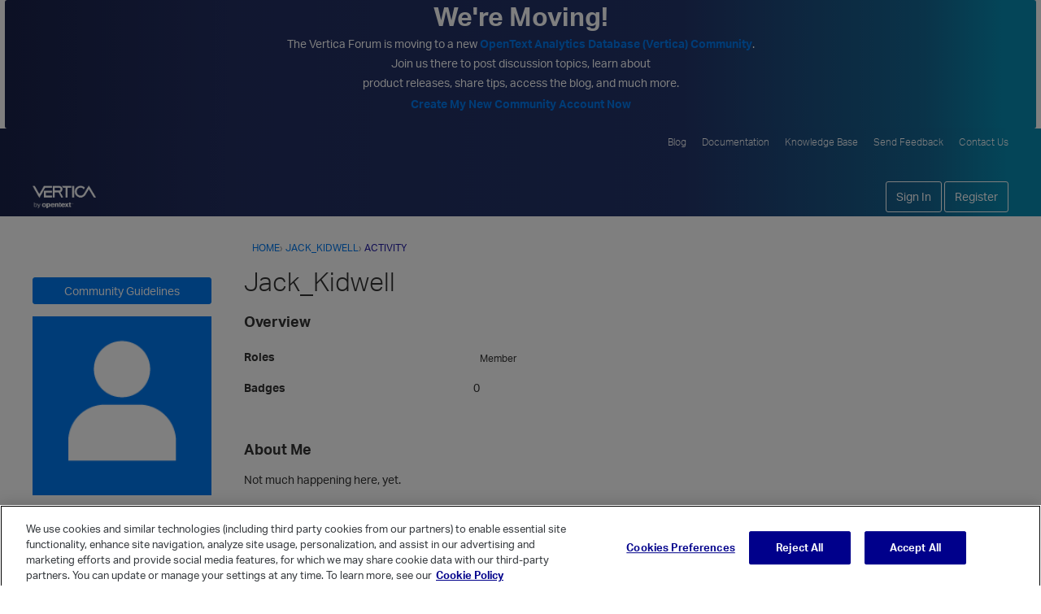

--- FILE ---
content_type: text/css;charset=UTF-8
request_url: https://forum.vertica.com/plugin/customcss/forum.vertica.com/rev_144_2025-02-12-21-36-58.css?v=69447fb0
body_size: 3623
content:
/* ---- Edit CSS ----

If you are unfamiliar with CSS, there are some learning resources in the help
section on the right-hand side of the page.

Here are some things you should know before you begin:

1. Any definitions you enter here will be related to your custom theme. If you
   change to a different theme, these definitions will no longer be visible on
   this page. If you switch back to your custom theme, your changes will be
   present.

2. Your custom css definitions will be included *after* the theme
   css files. So, your definitions will take precedence over the theme ones.

3. When you preview your changes, you are the only one who can see the preview.

4. Feel free to delete these comments!

*/
.Rank-admin {
    background: #0079ef;
}

/*
.BoxButtons.BoxNewDiscussion:hover {
    background-color: #231ca5;
}
*/


a.Button.Primary:hover {
    background-color:#231ca5;
}


.buttons-footer {
    color: #FFF;
    background-color: #0066FF;
    border-color: #0066FF;
    border-radius: 2px;
    text-align:center;
    font-weight: 400;
    font-size: .9em;
    line-height: 38px;
    
}

.ButtonGroup.Multi.Primary.Action.NewDiscussion.Big:hover {
    background-color:#231ca5;
}

.ButtonGroup.Multi>.Button:first-child {
    border-bottom-right-radius: 3px;
    border-top-right-radius: 3px;
    text-align: center;
    width: 100%;
    background: #0079ef;
}

.Panel .BoxButtons .Button:not(.Handle) {
    padding: 0;
    width: 100%;
    background: #0079ef;
}

.ButtonGroup.Big .NavButton.Handle .Sprite, .ButtonGroup.Big .Button.Handle .Sprite {
    top: 0;
    background: #0079ef;
}

.ButtonGroup.Multi>.Button:first-child:hover {
    border-bottom-right-radius: 3px;
    border-top-right-radius: 3px;
    text-align: center;
    width: 100%;
    background: #231ca5;
}

.ButtonGroup.Big .NavButton.Handle .Sprite, .ButtonGroup.Big .Button.Handle .Sprite:hover {
    top: 0;
    background: #231ca5;
}


.ot-sdk-show-settings {
    color: fff
    Background color: #192122
}

a {
    -o-transition: color .1s ease-out;
    -webkit-transition: color .1s ease-out;
    color: #0079ef;
    font-family: aktiv-grotesk, sans-serif;
    font-size: 14px;
    font-weight: 400;
    line-height: inherit;
    transition: color .1s ease-out;
}

a {
    text-decoration: none;
    color: #0079ef;
}

a:-webkit-any-link {
    color: -webkit-link;
    cursor: pointer;
    color: #0079ef;
}

.DataList .Item.Read .Title a, .DataList .Item .Title a, .DataList .Item h3 a, .MessageList .Item.Read .Title a, .MessageList .Item .Title a, .MessageList .Item h3 a:hover {
    color:#0079ef;
}

.DataList .Item.Read .Title a:focus, .DataList .Item.Read .Title a:hover, .DataList .Item .Title a:focus, .DataList .Item .Title a:hover, .DataList .Item h3 a:focus, .DataList .Item h3 a:hover, .MessageList .Item.Read .Title a:focus, .MessageList .Item.Read .Title a:hover, .MessageList .Item .Title a:focus, .MessageList .Item .Title a:hover, .MessageList .Item h3 a:focus, .MessageList .Item h3 a:hover {
    text-decoration: underline;
}


.DataList .HasNew.HasNew, .DataList .NewCommentCount, .DataList .Tag-Announcement, .DataTableWrap .HasNew.HasNew, .DataTableWrap .NewCommentCount, .DataTableWrap .Tag-Announcement, .MessageList .HasNew.HasNew, .MessageList .NewCommentCount, .MessageList .Tag-Announcement {
    background-color: rgba(0,0,0,0);
    border: 1px solid #0079ef;
    border-radius: 3px;
    color: #0079ef;
    display: inline-block;
    font-size: 12px;
    font-weight: inherit;
    height: auto;
    line-height: 1.5;
    padding: 0 3px;
    white-space: nowrap;
    
}

/* shouldn't these work on the header logo? and header gradient? 

a.Header-logo {
	float: left;
	max-width: 100%;
	height: auto;

}

.logo {
    max-width: 100%;
    height: auto;
}
 
.MainHeader {
    background: linear-gradient(90deg, #19224A 0%, #222E61 21.94%, #23346A 65.39%, #146693 89.05%, #088CB2 96.88%);
}

.Frame-header {
    background: linear-gradient(90deg, #19224A 0%, #222E61 21.94%, #23346A 65.39%, #146693 89.05%, #088CB2 96.88%);
}

*/

.FormTitleWrapper .Buttons .Button.Primary, .FormWrapper .Buttons .Button.Primary {
    -o-transition: background .1s ease,border .1s ease;
    -webkit-appearance: none;
    -webkit-transition: background .1s ease,border .1s ease;
    background: #0079ef;
    border: 1px solid #0079ef;
    border-radius: 3px;
    color: #fff;
    display: inline-block;
    font-family: aktiv-grotesk, sans-serif;
    font-size: 14px;
    font-weight: 400;
    line-height: 36px;
    min-height: 36px;
    padding: 0 12px;
    text-decoration: none;
    transition: background .1s ease,border .1s ease;
}

.DataList .Item.Read .Title a, .DataList .Item .Title a, .DataList .Item h3 a, .MessageList .Item.Read .Title a, .MessageList .Item .Title a, .MessageList .Item h3 a {
    color: inherit;
    display: inline;
    font-size: inherit;
    font-weight: inherit;
}


.Button:not(.GroupOptionsTitle), .Buttons .btn-primary {
    -o-transition: background .1s ease,border .1s ease;
    -webkit-appearance: none;
    -webkit-transition: background .1s ease,border .1s ease;
    background: rgba(0,0,0,0);
    border: 1px solid #0079ef;
    border-radius: 3px;
    color: #0079ef;
    display: inline-block;
    font-family: aktiv-grotesk, sans-serif;
    font-size: 14px;
    font-weight: 400;
    line-height: 36px;
    min-height: 36px;
    padding: 0 12px;
    text-decoration: none;
    transition: background .1s ease,border .1s ease;
}

body.Section-Profile .ProfileOptions .Button-EditProfile {
        -o-transition: background .1s ease,border .1s ease;
    -webkit-appearance: none;
    -webkit-transition: background .1s ease,border .1s ease;
    background: #0079ef;
    border: 1px solid #0079ef;
    border-radius: 3px;
    color: #fff;
    display: inline-block;
    font-family: aktiv-grotesk, sans-serif;
    font-size: 14px;
    font-weight: 400;
    line-height: 36px;
    min-height: 36px;
    padding: 0 12px;
    text-decoration: none;
    transition: background .1s ease,border .1s ease;
}

.head-center {
    border-radius: 3px;
    color: #fff;
    text-align:center;
    background: linear-gradient(90deg, #19224A 0%, #222E61 21.94%, #23346A 65.39%, #146693 89.05%, #088CB2 96.88%);
    justify-content: center;
    margin: 0 6px;
    padding: 0 6px;   
}

.Header-logo {
	float: left;
	width: 200px;
	height: 70px;
}

.Header-desktopNav .Navigation-linkContainer a:hover {
    -ms-flex-align: center;
    -ms-flex-pack: center;
    -webkit-box-align: center;
    -webkit-box-pack: center;
    align-items: center;
    border-radius: 3px;
    color: #fff;
    background: linear-gradient(90deg, #19224A 0%, #222E61 21.94%, #23346A 65.39%, #146693 89.05%, #088CB2 96.88%);
    display: -webkit-box;
    display: -ms-flexbox;
    display: flex;
    font-size: 14px;
    height: 32px;
    justify-content: center;
    margin: 0 6px;
    padding: 0 6px;
}

.Form-Tags .AvailableTag {
    background-color: rgba(0,0,0,0);
    border: 1px solid #969fa8;
    border-radius: 3px;
    color: #0079ef;
    display: inline-block;
    font-size: 12px;
    font-weight: inherit;
    height: auto;
    line-height: 1.5;
    padding: 0 3px;
    white-space: nowrap;
}

.Form-Tags .AvailableTag:hover {
    background-color: rgba(0,0,0,0);
    border: 1px solid #231ca5;
    border-radius: 3px;
    color: #231ca5;
    display: inline-block;
    font-size: 12px;
    font-weight: inherit;
    height: auto;
    line-height: 1.5;
    padding: 0 3px;
    white-space: nowrap;
}

/*
LINCHPIN APPLIED STYLES
*/

.Action.NewDiscussion .Button.Primary, .Action.NewDiscussion .Button.Primary .Sprite {
    background: transparent;
}

.Action.NewDiscussion {
    background: #0079ef;
    border-radius: 5px;
}

.Action.NewDiscussion:hover .Button.Primary, .Action.NewDiscussion:hover .Button.Primary .Sprite {
    background: #231ca5;
}

html, body, div, span, applet, object, iframe, h1, h2, h3, h4, h5, h6, p, blockquote, pre, a, abbr, acronym, address, big, cite, del, dfn, em, font, img, ins, kbd, q, s, samp, small, strike, sub, sup, tt, var, dl, dt, dd, ol, ul, li, fieldset, form, label, legend, table, caption, tbody, tfoot, thead, tr, th, td, .CategoryHeading, .CategoryName h2, .Item.Read .Title, .Item .Title, .Item .TitleWrap, [aria-level="3"] a, .Header .SignInLinks a, .AdvancedSearch .InputBox, .AdvancedSearch select, input.InputBox, input[type=text], select, textarea, ul.token-input-list {
	font-family: aktiv-grotesk, sans-serif !important;
}

html, .userContent .codeBlock, .UserContent .codeBlock, .userContent code, .UserContent code, .userContent pre, .UserContent pre *{
    border: 0;
    font-family: Menlo,Monaco,Consolas,Courier New,monospace !important;
    font-size: .85em;
    margin: 0;
    vertical-align: middle;
}

html, pre.lang-sql.prettyprinted {
    font-family: Menlo,Monaco,Consolas,Courier New,monospace !important;
}

.Button {
    font-family: aktiv-grotesk, sans-serif !important;
}


h1, h2, h3, h4, h5, h6 {
	font-weight: 300;
}


.utility-nav-container {
	background: linear-gradient(90deg, #19224A 0%, #222E61 21.94%, #23346A 65.39%, #146693 89.05%, #088CB2 96.88%);
	color: white;
	height: 60px;
	line-height: 32px;
	text-align: right;
}

#menu-utility-navigation {
	list-style: none;
}

#menu-utility-navigation li {
	display: inline-block;
	margin-left: 16px;
}

#menu-utility-navigation a {
	color: white;
	font-size: 12px;
	font-weight: 300;
}

.simplified-footer {
	background: linear-gradient(90deg, #19224A 0%, #222E61 21.94%, #23346A 65.39%, #146693 89.05%, #088CB2 96.88%);
	color: #e6e6e6;
	padding: 24px 0;
}

.top-footer {
	border-bottom: 1px solid #2f3d3f;
	margin-bottom: 24px;
	padding-bottom: 24px;
}

.top-footer-menu li {
	display: inline-block;
	padding: 0 12px 0 0;
}

.top-footer-menu li a {
	color: #e6e6e6;
}

.top-footer-menu li a:hover {
	color: #939899;
}

.split-footer {
	float: left;
	width: 50%;
}

.split-footer.logo img {
	height: 40px;
}

.split-footer.copyright {
	line-height: 40px;
	text-align: right;
}

.split-footer.copyright p {
	color: #fff;
}

.DataList .Item.Read .Title:focus, .DataList .Item.Read .Title:hover, .DataList .Item .Title:focus, .DataList .Item .Title:hover, .DataList .Item h3:focus, .DataList .Item h3:hover, .MessageList .Item.Read .Title:focus, .MessageList .Item.Read .Title:hover, .MessageList .Item .Title:focus, .MessageList .Item .Title:hover, .MessageList .Item h3:focus, .MessageList .Item h3:hover {
    color: #0079ef;
}

.Breadcrumbs a, body.Section-Entry .CreateAccount a, body.Section-Entry .ForgotPassword {
    color: #0079ef;
}

body.Section-Entry .CreateAccount a:hover, body.Section-Entry .ForgotPassword:hover {
    color: #231ca5;
}

body.Section-Profile .Gloss, body.Section-Profile .Profile-rank {
    border-color: #0079ef;
    color: #0079ef;
}

.Breadcrumbs .Last a {
    color: #231ca5;
}

.Breadcrumbs a:hover {
    color: #0066cb !important;
}

.cguide:hover, .FormTitleWrapper .Buttons .Button.Primary:active, .FormTitleWrapper .Buttons .Button.Primary:focus, .FormTitleWrapper .Buttons .Button.Primary:hover, .FormWrapper .Buttons .Button.Primary:active, .FormWrapper .Buttons .Button.Primary:focus, .FormWrapper .Buttons .Button.Primary:hover, body.Section-Profile .ProfileOptions .Button-EditProfile:active, body.Section-Profile .ProfileOptions .Button-EditProfile:focus, body.Section-Profile .ProfileOptions .Button-EditProfile:hover {
    background: #231ca5 !important;
    border-color: #231ca5 !important;
}

#Form_OK:active, #Form_OK:focus, #Form_OK:hover, .Button:not(.GroupOptionsTitle):active, .Button:not(.GroupOptionsTitle):focus, .Button:not(.GroupOptionsTitle):hover, .Buttons .btn-primary:active, .Buttons .btn-primary:focus, .Buttons .btn-primary:hover, .TagCloud a:active, .TagCloud a:focus, .TagCloud a:hover {
    background: #f3f3f3;
    border-color: #231ca5;
    color: #231ca5;
}

.FormTitleWrapper .Buttons .Button:active, .FormTitleWrapper .Buttons .Button:focus, .FormTitleWrapper .Buttons .Button:hover, .FormWrapper .Buttons .Button:active, .FormWrapper .Buttons .Button:focus, .FormWrapper .Buttons .Button:hover {
    background: transparent;
    border-color: #231ca5;
    color: #231ca5;
}

.QuickSearch input {
    box-shadow: none;
    outline: none;
}

.Pager .QuickSearchButton {
    padding: 0;
}

.Pager .QuickSearchButton, .Pager .QuickSearchWrap .Button {
    background-color: #0079ef;
}

.Pager .QuickSearchButton:hover, .Pager .QuickSearchWrap .Button:hover {
    background-color: #231ca5;
}

body a:hover, .BoxCategories a:active, .BoxCategories a:focus, .BoxCategories a:hover, .BoxFilter:not(.BoxBestOfFilter) a:active, .BoxFilter:not(.BoxBestOfFilter) a:focus, .BoxFilter:not(.BoxBestOfFilter) a:hover, body.Section-EditProfile .Box a:active, body.Section-EditProfile .Box a:focus, body.Section-EditProfile .Box a:hover, .Pager>a:focus, .Pager>a:hover, .MessageList .ItemComment .Username:focus, .MessageList .ItemComment .Username:hover, .MessageList .ItemDiscussion .Username:focus, .MessageList .ItemDiscussion .Username:hover, .DataList .Author .Username a:focus, .DataList .Author .Username a:hover, .DataList .ChildCategories a:focus, .DataList .ChildCategories a:hover, .DataList .MItem.Category a:focus, .DataList .MItem.Category a:hover, .DataList .MItem a:focus, .DataList .MItem a:hover, .MessageList .Author .Username a:focus, .MessageList .Author .Username a:hover, .MessageList .ChildCategories a:focus, .MessageList .ChildCategories a:hover, .MessageList .MItem.Category a:focus, .MessageList .MItem.Category a:hover, .MessageList .MItem a:focus, .MessageList .MItem a:hover, .MessageList .ItemComment .InlineTags a:active, .MessageList .ItemComment .InlineTags a:focus, .MessageList .ItemComment .InlineTags a:hover, .MessageList .ItemDiscussion .InlineTags a:active, .MessageList .ItemDiscussion .InlineTags a:focus, .MessageList .ItemDiscussion .InlineTags a:hover, body div.Popup .Body a:focus, body div.Popup .Body a:hover,.Reactions .ReactButton:hover, .editor-help-text a:focus, .editor-help-text a:hover {
    color: #231ca5;
    text-decoration: none;
}

.cguide .cg:hover {
    text-decoration: none;
}

.AdvancedSearch .bwrap .Button:hover {
    background: transparent;
    color: #231ca5;
}

.AdvancedSearch .InputBox:active, .AdvancedSearch .InputBox:focus, .AdvancedSearch select:active, .AdvancedSearch select:focus, input.InputBox:active, input.InputBox:focus, input[type=text]:active, input[type=text]:focus, select:active, select:focus, textarea:active, textarea:focus, ul.token-input-list:active, ul.token-input-list:focus, div.Popup .Body input.InputBox:active, div.Popup .Body input.InputBox:focus, div.Popup .Body input[type=text]:active, div.Popup .Body input[type=text]:focus, div.Popup .Body select:active, div.Popup .Body select:focus, div.Popup .Body textarea:active, div.Popup .Body textarea:focus {
    border-color: #231ca5;
}

#Form_OK:active, #Form_OK:focus, #Form_OK:hover, .Button:not(.GroupOptionsTitle):active, .Button:not(.GroupOptionsTitle):focus, .Button:not(.GroupOptionsTitle):hover, .Buttons .btn-primary:active, .Buttons .btn-primary:focus, .Buttons .btn-primary:hover, .TagCloud a:active, .TagCloud a:focus, .TagCloud a:hover {
    background: transparent;
    color: #231ca5;
}

div.Popup .Body a {
    color: #0079ef;
}

.Panel .Leaderboard .ProfilePhoto.ProfilePhoto, .Panel .Leaderboard .Username {
    float: left;
}

body.Section-Entry #Form_User_SignIn {
    width: 250px;
}

body.Section-Entry #Form_User_SignIn .MainForm .InputBox.Password {
    max-width: 180px;
}

body.Section-Entry #Form_User_SignIn .MainForm .ForgotPassword {
    margin-left: 10px;
}

--- FILE ---
content_type: application/x-javascript
request_url: https://forum.vertica.com/applications/dashboard/js/activity.js?v=69447fb0
body_size: 670
content:
jQuery(document).ready(function(e){e("form.Activity textarea").setMaxChars(1e3),e("li.Activity a.Delete, ul.Activities a.DeleteComment").popup({confirm:!0,followConfirm:!1,afterConfirm:function(t,i){var r=e(i).parents("li:first");e(r).slideUp("fast",function(){e(r).remove()})}}),e(document).on("click","a.CommentOption",function(){var t=e(this).parents("li.Activity").find("ul.ActivityComments");return t.toggle(),t.find("a.CommentLink").click(),!1}),e(document).on("click","a.CommentLink",function(){var t=this;e(t).hide();var i=e(t).parents("li.CommentForm"),r=e(i).find("form");r.show();var o=r.find("textarea");return o.focus().blur(function(){if(this.value==""){var n=e(t).parents(".ActivityComments"),l=e(n).children(),s=l.length-1;s>0?(e(n).find(".Errors").remove(),e(r).hide(),e(t).show()):e(n).hide()}}),!1}),e(document).on("click","ul.ActivityComments form input.Button",function(){var t=this;gdn.disable(t);var i=e(t).parents("form"),r=e(i).parents("li.CommentForm"),o=e(r).find("textarea"),n=i.serialize()+"&DeliveryType=VIEW&DeliveryMethod=JSON",l=i.find("[name$=ActivityID]").val(),s=i.attr("action");return e.ajax({type:"POST",url:s,data:n,dataType:"json",error:function(a){gdn.informError(a)},success:function(a){gdn.inform(a),e("div.Errors").remove(),a.FormSaved==!1?a.ErrorMessages&&e(r).prepend(a.ErrorMessages):(e(r).beforeTrigger(a.Data),o.val("").blur(),e("ul.ActivityComments li.Hidden").slideDown("fast"))},complete:function(){gdn.enable(t)}}),!1}),e(document).on("click","form.Activity :submit",function(){var t=this,i=e(this).parents("form"),r=e(i).find("textarea");if(e(r).val()!=""){gdn.disable(t);var o=e(i).serialize();o+="&DeliveryType=VIEW&DeliveryMethod=JSON",e.ajax({type:"POST",url:e(i).attr("action"),data:o,dataType:"json",complete:function(){gdn.enable(t)},error:function(n){gdn.informError(n)},success:function(n){if(gdn.inform(n),n.FormSaved==!0){var l=e(r).val("").closest("form");l.trigger("clearCommentForm");var s=document.createEvent("CustomEvent");s.initCustomEvent("X-ClearCommentForm",!0,!1,{}),l[0].dispatchEvent(s),e("ul.Activities").length==0&&(e("div.EmptyInfo").slideUp("fast"),e(i).after('<ul class="Activities"></ul>')),e("ul.Activities").prependTrigger(n.Data),e("ul.Activities li.Hidden").slideDown("fast"),typeof n.StatusMessage<"u"&&e("#Status span").html(n.StatusMessage)}}})}return!1})});
